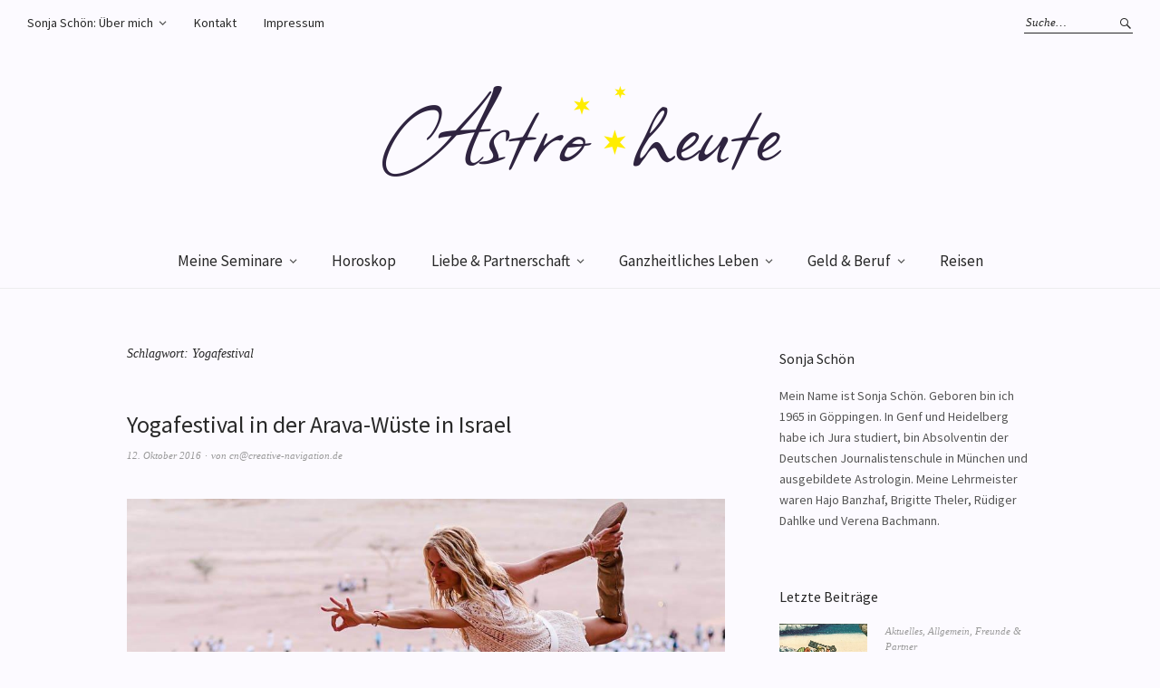

--- FILE ---
content_type: text/html; charset=UTF-8
request_url: https://www.astroheute.com/tag/yogafestival/
body_size: 10759
content:
<!DOCTYPE html>
<html lang="de">
<head>
<meta charset="UTF-8" />
<meta name="viewport" content="width=device-width, initial-scale=1">
<link rel="profile" href="http://gmpg.org/xfn/11">
<link rel="pingback" href="https://www.astroheute.com/xmlrpc.php">

<meta name='robots' content='index, follow, max-image-preview:large, max-snippet:-1, max-video-preview:-1' />

	<!-- This site is optimized with the Yoast SEO plugin v18.8 - https://yoast.com/wordpress/plugins/seo/ -->
	<title>Yogafestival Archive - astroheute</title>
	<link rel="canonical" href="https://www.astroheute.com/tag/yogafestival/" />
	<meta property="og:locale" content="de_DE" />
	<meta property="og:type" content="article" />
	<meta property="og:title" content="Yogafestival Archive - astroheute" />
	<meta property="og:url" content="https://www.astroheute.com/tag/yogafestival/" />
	<meta property="og:site_name" content="astroheute" />
	<meta name="twitter:card" content="summary" />
	<script type="application/ld+json" class="yoast-schema-graph">{"@context":"https://schema.org","@graph":[{"@type":"WebSite","@id":"https://www.astroheute.com/#website","url":"https://www.astroheute.com/","name":"astroheute","description":"Ein Horoskop macht uns sichtbar.","potentialAction":[{"@type":"SearchAction","target":{"@type":"EntryPoint","urlTemplate":"https://www.astroheute.com/?s={search_term_string}"},"query-input":"required name=search_term_string"}],"inLanguage":"de"},{"@type":"CollectionPage","@id":"https://www.astroheute.com/tag/yogafestival/#webpage","url":"https://www.astroheute.com/tag/yogafestival/","name":"Yogafestival Archive - astroheute","isPartOf":{"@id":"https://www.astroheute.com/#website"},"breadcrumb":{"@id":"https://www.astroheute.com/tag/yogafestival/#breadcrumb"},"inLanguage":"de","potentialAction":[{"@type":"ReadAction","target":["https://www.astroheute.com/tag/yogafestival/"]}]},{"@type":"BreadcrumbList","@id":"https://www.astroheute.com/tag/yogafestival/#breadcrumb","itemListElement":[{"@type":"ListItem","position":1,"name":"Home","item":"https://www.astroheute.com/"},{"@type":"ListItem","position":2,"name":"Yogafestival"}]}]}</script>
	<!-- / Yoast SEO plugin. -->


<link rel='dns-prefetch' href='//s0.wp.com' />
<link rel='dns-prefetch' href='//secure.gravatar.com' />
<link rel='dns-prefetch' href='//fonts.googleapis.com' />
<link rel='dns-prefetch' href='//s.w.org' />
<link rel="alternate" type="application/rss+xml" title="astroheute &raquo; Feed" href="https://www.astroheute.com/feed/" />
<link rel="alternate" type="application/rss+xml" title="astroheute &raquo; Kommentar-Feed" href="https://www.astroheute.com/comments/feed/" />
<link rel="alternate" type="application/rss+xml" title="astroheute &raquo; Yogafestival Schlagwort-Feed" href="https://www.astroheute.com/tag/yogafestival/feed/" />
		<!-- This site uses the Google Analytics by MonsterInsights plugin v8.10.0 - Using Analytics tracking - https://www.monsterinsights.com/ -->
		<!-- Note: MonsterInsights is not currently configured on this site. The site owner needs to authenticate with Google Analytics in the MonsterInsights settings panel. -->
					<!-- No UA code set -->
				<!-- / Google Analytics by MonsterInsights -->
		<script type="text/javascript">
window._wpemojiSettings = {"baseUrl":"https:\/\/s.w.org\/images\/core\/emoji\/13.1.0\/72x72\/","ext":".png","svgUrl":"https:\/\/s.w.org\/images\/core\/emoji\/13.1.0\/svg\/","svgExt":".svg","source":{"concatemoji":"https:\/\/www.astroheute.com\/wp-includes\/js\/wp-emoji-release.min.js?ver=5.9.12"}};
/*! This file is auto-generated */
!function(e,a,t){var n,r,o,i=a.createElement("canvas"),p=i.getContext&&i.getContext("2d");function s(e,t){var a=String.fromCharCode;p.clearRect(0,0,i.width,i.height),p.fillText(a.apply(this,e),0,0);e=i.toDataURL();return p.clearRect(0,0,i.width,i.height),p.fillText(a.apply(this,t),0,0),e===i.toDataURL()}function c(e){var t=a.createElement("script");t.src=e,t.defer=t.type="text/javascript",a.getElementsByTagName("head")[0].appendChild(t)}for(o=Array("flag","emoji"),t.supports={everything:!0,everythingExceptFlag:!0},r=0;r<o.length;r++)t.supports[o[r]]=function(e){if(!p||!p.fillText)return!1;switch(p.textBaseline="top",p.font="600 32px Arial",e){case"flag":return s([127987,65039,8205,9895,65039],[127987,65039,8203,9895,65039])?!1:!s([55356,56826,55356,56819],[55356,56826,8203,55356,56819])&&!s([55356,57332,56128,56423,56128,56418,56128,56421,56128,56430,56128,56423,56128,56447],[55356,57332,8203,56128,56423,8203,56128,56418,8203,56128,56421,8203,56128,56430,8203,56128,56423,8203,56128,56447]);case"emoji":return!s([10084,65039,8205,55357,56613],[10084,65039,8203,55357,56613])}return!1}(o[r]),t.supports.everything=t.supports.everything&&t.supports[o[r]],"flag"!==o[r]&&(t.supports.everythingExceptFlag=t.supports.everythingExceptFlag&&t.supports[o[r]]);t.supports.everythingExceptFlag=t.supports.everythingExceptFlag&&!t.supports.flag,t.DOMReady=!1,t.readyCallback=function(){t.DOMReady=!0},t.supports.everything||(n=function(){t.readyCallback()},a.addEventListener?(a.addEventListener("DOMContentLoaded",n,!1),e.addEventListener("load",n,!1)):(e.attachEvent("onload",n),a.attachEvent("onreadystatechange",function(){"complete"===a.readyState&&t.readyCallback()})),(n=t.source||{}).concatemoji?c(n.concatemoji):n.wpemoji&&n.twemoji&&(c(n.twemoji),c(n.wpemoji)))}(window,document,window._wpemojiSettings);
</script>
<style type="text/css">
img.wp-smiley,
img.emoji {
	display: inline !important;
	border: none !important;
	box-shadow: none !important;
	height: 1em !important;
	width: 1em !important;
	margin: 0 0.07em !important;
	vertical-align: -0.1em !important;
	background: none !important;
	padding: 0 !important;
}
</style>
	<link rel='stylesheet' id='validate-engine-css-css'  href='https://www.astroheute.com/wp-content/plugins/wysija-newsletters/css/validationEngine.jquery.css?ver=2.21' type='text/css' media='all' />
<link rel='stylesheet' id='wp-block-library-css'  href='https://www.astroheute.com/wp-includes/css/dist/block-library/style.min.css?ver=5.9.12' type='text/css' media='all' />
<style id='global-styles-inline-css' type='text/css'>
body{--wp--preset--color--black: #000000;--wp--preset--color--cyan-bluish-gray: #abb8c3;--wp--preset--color--white: #ffffff;--wp--preset--color--pale-pink: #f78da7;--wp--preset--color--vivid-red: #cf2e2e;--wp--preset--color--luminous-vivid-orange: #ff6900;--wp--preset--color--luminous-vivid-amber: #fcb900;--wp--preset--color--light-green-cyan: #7bdcb5;--wp--preset--color--vivid-green-cyan: #00d084;--wp--preset--color--pale-cyan-blue: #8ed1fc;--wp--preset--color--vivid-cyan-blue: #0693e3;--wp--preset--color--vivid-purple: #9b51e0;--wp--preset--gradient--vivid-cyan-blue-to-vivid-purple: linear-gradient(135deg,rgba(6,147,227,1) 0%,rgb(155,81,224) 100%);--wp--preset--gradient--light-green-cyan-to-vivid-green-cyan: linear-gradient(135deg,rgb(122,220,180) 0%,rgb(0,208,130) 100%);--wp--preset--gradient--luminous-vivid-amber-to-luminous-vivid-orange: linear-gradient(135deg,rgba(252,185,0,1) 0%,rgba(255,105,0,1) 100%);--wp--preset--gradient--luminous-vivid-orange-to-vivid-red: linear-gradient(135deg,rgba(255,105,0,1) 0%,rgb(207,46,46) 100%);--wp--preset--gradient--very-light-gray-to-cyan-bluish-gray: linear-gradient(135deg,rgb(238,238,238) 0%,rgb(169,184,195) 100%);--wp--preset--gradient--cool-to-warm-spectrum: linear-gradient(135deg,rgb(74,234,220) 0%,rgb(151,120,209) 20%,rgb(207,42,186) 40%,rgb(238,44,130) 60%,rgb(251,105,98) 80%,rgb(254,248,76) 100%);--wp--preset--gradient--blush-light-purple: linear-gradient(135deg,rgb(255,206,236) 0%,rgb(152,150,240) 100%);--wp--preset--gradient--blush-bordeaux: linear-gradient(135deg,rgb(254,205,165) 0%,rgb(254,45,45) 50%,rgb(107,0,62) 100%);--wp--preset--gradient--luminous-dusk: linear-gradient(135deg,rgb(255,203,112) 0%,rgb(199,81,192) 50%,rgb(65,88,208) 100%);--wp--preset--gradient--pale-ocean: linear-gradient(135deg,rgb(255,245,203) 0%,rgb(182,227,212) 50%,rgb(51,167,181) 100%);--wp--preset--gradient--electric-grass: linear-gradient(135deg,rgb(202,248,128) 0%,rgb(113,206,126) 100%);--wp--preset--gradient--midnight: linear-gradient(135deg,rgb(2,3,129) 0%,rgb(40,116,252) 100%);--wp--preset--duotone--dark-grayscale: url('#wp-duotone-dark-grayscale');--wp--preset--duotone--grayscale: url('#wp-duotone-grayscale');--wp--preset--duotone--purple-yellow: url('#wp-duotone-purple-yellow');--wp--preset--duotone--blue-red: url('#wp-duotone-blue-red');--wp--preset--duotone--midnight: url('#wp-duotone-midnight');--wp--preset--duotone--magenta-yellow: url('#wp-duotone-magenta-yellow');--wp--preset--duotone--purple-green: url('#wp-duotone-purple-green');--wp--preset--duotone--blue-orange: url('#wp-duotone-blue-orange');--wp--preset--font-size--small: 13px;--wp--preset--font-size--medium: 20px;--wp--preset--font-size--large: 36px;--wp--preset--font-size--x-large: 42px;}.has-black-color{color: var(--wp--preset--color--black) !important;}.has-cyan-bluish-gray-color{color: var(--wp--preset--color--cyan-bluish-gray) !important;}.has-white-color{color: var(--wp--preset--color--white) !important;}.has-pale-pink-color{color: var(--wp--preset--color--pale-pink) !important;}.has-vivid-red-color{color: var(--wp--preset--color--vivid-red) !important;}.has-luminous-vivid-orange-color{color: var(--wp--preset--color--luminous-vivid-orange) !important;}.has-luminous-vivid-amber-color{color: var(--wp--preset--color--luminous-vivid-amber) !important;}.has-light-green-cyan-color{color: var(--wp--preset--color--light-green-cyan) !important;}.has-vivid-green-cyan-color{color: var(--wp--preset--color--vivid-green-cyan) !important;}.has-pale-cyan-blue-color{color: var(--wp--preset--color--pale-cyan-blue) !important;}.has-vivid-cyan-blue-color{color: var(--wp--preset--color--vivid-cyan-blue) !important;}.has-vivid-purple-color{color: var(--wp--preset--color--vivid-purple) !important;}.has-black-background-color{background-color: var(--wp--preset--color--black) !important;}.has-cyan-bluish-gray-background-color{background-color: var(--wp--preset--color--cyan-bluish-gray) !important;}.has-white-background-color{background-color: var(--wp--preset--color--white) !important;}.has-pale-pink-background-color{background-color: var(--wp--preset--color--pale-pink) !important;}.has-vivid-red-background-color{background-color: var(--wp--preset--color--vivid-red) !important;}.has-luminous-vivid-orange-background-color{background-color: var(--wp--preset--color--luminous-vivid-orange) !important;}.has-luminous-vivid-amber-background-color{background-color: var(--wp--preset--color--luminous-vivid-amber) !important;}.has-light-green-cyan-background-color{background-color: var(--wp--preset--color--light-green-cyan) !important;}.has-vivid-green-cyan-background-color{background-color: var(--wp--preset--color--vivid-green-cyan) !important;}.has-pale-cyan-blue-background-color{background-color: var(--wp--preset--color--pale-cyan-blue) !important;}.has-vivid-cyan-blue-background-color{background-color: var(--wp--preset--color--vivid-cyan-blue) !important;}.has-vivid-purple-background-color{background-color: var(--wp--preset--color--vivid-purple) !important;}.has-black-border-color{border-color: var(--wp--preset--color--black) !important;}.has-cyan-bluish-gray-border-color{border-color: var(--wp--preset--color--cyan-bluish-gray) !important;}.has-white-border-color{border-color: var(--wp--preset--color--white) !important;}.has-pale-pink-border-color{border-color: var(--wp--preset--color--pale-pink) !important;}.has-vivid-red-border-color{border-color: var(--wp--preset--color--vivid-red) !important;}.has-luminous-vivid-orange-border-color{border-color: var(--wp--preset--color--luminous-vivid-orange) !important;}.has-luminous-vivid-amber-border-color{border-color: var(--wp--preset--color--luminous-vivid-amber) !important;}.has-light-green-cyan-border-color{border-color: var(--wp--preset--color--light-green-cyan) !important;}.has-vivid-green-cyan-border-color{border-color: var(--wp--preset--color--vivid-green-cyan) !important;}.has-pale-cyan-blue-border-color{border-color: var(--wp--preset--color--pale-cyan-blue) !important;}.has-vivid-cyan-blue-border-color{border-color: var(--wp--preset--color--vivid-cyan-blue) !important;}.has-vivid-purple-border-color{border-color: var(--wp--preset--color--vivid-purple) !important;}.has-vivid-cyan-blue-to-vivid-purple-gradient-background{background: var(--wp--preset--gradient--vivid-cyan-blue-to-vivid-purple) !important;}.has-light-green-cyan-to-vivid-green-cyan-gradient-background{background: var(--wp--preset--gradient--light-green-cyan-to-vivid-green-cyan) !important;}.has-luminous-vivid-amber-to-luminous-vivid-orange-gradient-background{background: var(--wp--preset--gradient--luminous-vivid-amber-to-luminous-vivid-orange) !important;}.has-luminous-vivid-orange-to-vivid-red-gradient-background{background: var(--wp--preset--gradient--luminous-vivid-orange-to-vivid-red) !important;}.has-very-light-gray-to-cyan-bluish-gray-gradient-background{background: var(--wp--preset--gradient--very-light-gray-to-cyan-bluish-gray) !important;}.has-cool-to-warm-spectrum-gradient-background{background: var(--wp--preset--gradient--cool-to-warm-spectrum) !important;}.has-blush-light-purple-gradient-background{background: var(--wp--preset--gradient--blush-light-purple) !important;}.has-blush-bordeaux-gradient-background{background: var(--wp--preset--gradient--blush-bordeaux) !important;}.has-luminous-dusk-gradient-background{background: var(--wp--preset--gradient--luminous-dusk) !important;}.has-pale-ocean-gradient-background{background: var(--wp--preset--gradient--pale-ocean) !important;}.has-electric-grass-gradient-background{background: var(--wp--preset--gradient--electric-grass) !important;}.has-midnight-gradient-background{background: var(--wp--preset--gradient--midnight) !important;}.has-small-font-size{font-size: var(--wp--preset--font-size--small) !important;}.has-medium-font-size{font-size: var(--wp--preset--font-size--medium) !important;}.has-large-font-size{font-size: var(--wp--preset--font-size--large) !important;}.has-x-large-font-size{font-size: var(--wp--preset--font-size--x-large) !important;}
</style>
<link rel='stylesheet' id='spacexchimp_p005-bootstrap-tooltip-css-css'  href='https://www.astroheute.com/wp-content/plugins/social-media-buttons-toolbar/inc/lib/bootstrap-tooltip/bootstrap-tooltip.css?ver=4.73' type='text/css' media='all' />
<link rel='stylesheet' id='spacexchimp_p005-frontend-css-css'  href='https://www.astroheute.com/wp-content/plugins/social-media-buttons-toolbar/inc/css/frontend.css?ver=4.73' type='text/css' media='all' />
<style id='spacexchimp_p005-frontend-css-inline-css' type='text/css'>

                    .sxc-follow-buttons {
                        text-align: center !important;
                    }
                    .sxc-follow-buttons .sxc-follow-button,
                    .sxc-follow-buttons .sxc-follow-button a,
                    .sxc-follow-buttons .sxc-follow-button a img {
                        width: 24px !important;
                        height: 24px !important;
                    }
                    .sxc-follow-buttons .sxc-follow-button {
                        margin: 7.5px !important;
                    }
                  
</style>
<link rel='stylesheet' id='weta-fonts-css'  href='https://fonts.googleapis.com/css?family=Source+Sans+Pro%3A400%2C400italic%2C600%2C600italic&#038;subset=latin%2Clatin-ext' type='text/css' media='all' />
<link rel='stylesheet' id='weta-style-css'  href='https://www.astroheute.com/wp-content/themes/weta/style.css?ver=20150704' type='text/css' media='all' />
<link rel='stylesheet' id='weta-flex-slider-style-css'  href='https://www.astroheute.com/wp-content/themes/weta/js/flex-slider/flexslider.css?ver=5.9.12' type='text/css' media='all' />
<link rel='stylesheet' id='genericons-css'  href='https://www.astroheute.com/wp-content/plugins/_jetpack/_inc/genericons/genericons/genericons.css?ver=3.1' type='text/css' media='all' />
<link rel='stylesheet' id='jetpack_css-css'  href='https://www.astroheute.com/wp-content/plugins/_jetpack/css/jetpack.css?ver=4.1.1' type='text/css' media='all' />
<script type='text/javascript' src='https://www.astroheute.com/wp-includes/js/jquery/jquery.min.js?ver=3.6.0' id='jquery-core-js'></script>
<script type='text/javascript' src='https://www.astroheute.com/wp-includes/js/jquery/jquery-migrate.min.js?ver=3.3.2' id='jquery-migrate-js'></script>
<script type='text/javascript' src='https://www.astroheute.com/wp-content/plugins/social-media-buttons-toolbar/inc/lib/bootstrap-tooltip/bootstrap-tooltip.js?ver=4.73' id='spacexchimp_p005-bootstrap-tooltip-js-js'></script>
<script type='text/javascript' src='https://www.astroheute.com/wp-content/themes/weta/js/jquery.fitvids.js?ver=1.1' id='weta-fitvids-js'></script>
<script type='text/javascript' src='https://www.astroheute.com/wp-content/themes/weta/js/flex-slider/jquery.flexslider-min.js?ver=5.9.12' id='weta-flex-slider-js'></script>
<link rel="https://api.w.org/" href="https://www.astroheute.com/wp-json/" /><link rel="alternate" type="application/json" href="https://www.astroheute.com/wp-json/wp/v2/tags/507" /><link rel="EditURI" type="application/rsd+xml" title="RSD" href="https://www.astroheute.com/xmlrpc.php?rsd" />
<link rel="wlwmanifest" type="application/wlwmanifest+xml" href="https://www.astroheute.com/wp-includes/wlwmanifest.xml" /> 
<meta name="generator" content="WordPress 5.9.12" />
	<style type="text/css">
	.entry-content a, .comment-text a, .author-bio a, .textwidget a {color: ;}
		#masthead {background: #fcfaff;}
	@media screen and (min-width: 1023px) {
	.sticky-content.fixed {background: #fcfaff;}
	}
			#colophon {background: #fcfaff;}
			.widget_weta_authors {background: #fcfaff;}
			.widget_weta_quote {background: #fcfaff;}
			.widget_weta_numbered_rp {background: #fcfaff;}
			@media screen and (min-width: 1023px) {
	.sticky-content {margin-top: 0;}
	.sticky-element .sticky-anchor {display: block !important;}
	.sticky-content.fixed {position: fixed !important; top: 0 !important; left:0; right: 0; z-index: 10000;}
	}
						</style>
    <style type="text/css">.recentcomments a{display:inline !important;padding:0 !important;margin:0 !important;}</style>	<style type="text/css" id="weta-header-css">
		
	#site-branding h1.site-title, #site-branding p.site-title, #site-branding p.site-description {display: none !important;}

		</style>
	<style type="text/css" id="custom-background-css">
body.custom-background { background-color: #fcfaff; }
</style>
	<link rel="icon" href="https://www.astroheute.com/wp-content/uploads/2016/08/cropped-fav-icon-astroheute-1-32x32.png" sizes="32x32" />
<link rel="icon" href="https://www.astroheute.com/wp-content/uploads/2016/08/cropped-fav-icon-astroheute-1-192x192.png" sizes="192x192" />
<link rel="apple-touch-icon" href="https://www.astroheute.com/wp-content/uploads/2016/08/cropped-fav-icon-astroheute-1-180x180.png" />
<meta name="msapplication-TileImage" content="https://www.astroheute.com/wp-content/uploads/2016/08/cropped-fav-icon-astroheute-1-270x270.png" />
</head>

<body class="archive tag tag-yogafestival tag-507 custom-background weta-sharebtns">

		<div class="header-bg">
		<header id="masthead" class="cf" role="banner">

			<div id="menu-top-wrap">
				
	<nav class="header-top-nav" role="navigation">
		<ul id="menu-menue-2" class="nav-menu"><li id="menu-item-1139" class="menu-item menu-item-type-post_type menu-item-object-page menu-item-has-children menu-item-1139"><a href="https://www.astroheute.com/sonja-schoen-ueber-mich/">Sonja Schön: Über mich</a>
<ul class="sub-menu">
	<li id="menu-item-1790" class="menu-item menu-item-type-post_type menu-item-object-page menu-item-1790"><a href="https://www.astroheute.com/sonja-schoen-ueber-mich/renaissance-astrologie/">Renaissance-Astrologie</a></li>
</ul>
</li>
<li id="menu-item-1137" class="menu-item menu-item-type-post_type menu-item-object-page menu-item-1137"><a href="https://www.astroheute.com/kontakt/">Kontakt</a></li>
<li id="menu-item-1140" class="menu-item menu-item-type-post_type menu-item-object-page menu-item-1140"><a href="https://www.astroheute.com/impressum/">Impressum</a></li>
</ul>	</nav><!-- end .header-top-nav -->

<div class="social-search-wrap">
	
			<div class="search-box">
			
<form method="get" class="searchform" action="https://www.astroheute.com/" role="search">
	<label for="s" class="screen-reader-text"><span>Suche</span></label>
	<input type="text" class="search-field" name="s" id="s" placeholder="Suche&hellip;" />
	<input type="submit" class="submit" name="submit" id="searchsubmit" value="Suche" />
</form>		</div><!-- end .search-box -->
		
	</div><!-- end .social-search-wrap -->			</div><!-- end .menu-top-wrap -->

			<div id="site-branding">
									<div id="site-logo">
						<a href="https://www.astroheute.com/" rel="home"><img src="https://www.astroheute.com/wp-content/uploads/2016/08/astro-heute.png" width="500" height="100" alt=""></a>
					</div><!-- end #site-logo -->
				 

									<p class="site-title"><a href="https://www.astroheute.com/" rel="home">astroheute</a></p>
				
									<p class="site-description">Ein Horoskop macht uns sichtbar.</p>
							</div><!-- end #site-branding -->

			<button id="menu-main-toggle"><span>Öffnen</span></button>
						<button id="menu-main-close"  class="btn-close"><span>Schließen</span></button>

			<div id="menu-main-wrap" class="sticky-element cf">

				<div class="sticky-anchor"></div>
				<nav id="site-nav" class="sticky-content cf" role="navigation">
					<div class="sticky-wrap">
										<ul id="menu-rubriken" class="nav-menu"><li id="menu-item-1860" class="menu-item menu-item-type-post_type menu-item-object-page menu-item-has-children menu-item-1860"><a href="https://www.astroheute.com/meine-seminare/">Meine Seminare</a>
<ul class="sub-menu">
	<li id="menu-item-1799" class="menu-item menu-item-type-post_type menu-item-object-page menu-item-has-children menu-item-1799"><a href="https://www.astroheute.com/seminare-im-kranzbach/">Seminare im Kranzbach</a>
	<ul class="sub-menu">
		<li id="menu-item-1805" class="menu-item menu-item-type-post_type menu-item-object-page menu-item-1805"><a href="https://www.astroheute.com/28-bis-30-april-2017-entdecken-sie-die-kraft-des-waldes-in-ihrem-horoskop/">28. bis 30. April 2017 „Entdecken sie die Kraft des Waldes in ihrem Horoskop“</a></li>
		<li id="menu-item-1813" class="menu-item menu-item-type-post_type menu-item-object-page menu-item-1813"><a href="https://www.astroheute.com/13-bis-15-oktober-2017-erotik-liebe-partnerschaft/">13. bis 15. Oktober 2017 „Erotik, Liebe &#038; Partnerschaft“</a></li>
		<li id="menu-item-1843" class="menu-item menu-item-type-post_type menu-item-object-page menu-item-1843"><a href="https://www.astroheute.com/10-bis-12-november-2017-neptun-entdecken-sie-den-heiler-in-sich/">10. bis 12. November 2017 &#8222;Neptun: Entdecken sie den Heiler in sich&#8220;</a></li>
	</ul>
</li>
	<li id="menu-item-1818" class="menu-item menu-item-type-post_type menu-item-object-page menu-item-has-children menu-item-1818"><a href="https://www.astroheute.com/seminare-im-relais-chalet-wilhelmy/">Seminare im Relais Chalet Wilhelmy</a>
	<ul class="sub-menu">
		<li id="menu-item-1821" class="menu-item menu-item-type-post_type menu-item-object-page menu-item-1821"><a href="https://www.astroheute.com/3-maerz-bis-5-maerz-2017-so-starten-sie-richtig-durch-beruflich-und-privat/">3. März bis 5. März 2017 „So starten Sie richtig durch, beruflich und privat“</a></li>
		<li id="menu-item-1824" class="menu-item menu-item-type-post_type menu-item-object-page menu-item-1824"><a href="https://www.astroheute.com/24-november-bis-26-november-2017-astrologie-die-mystik-der-farben-pflanzen-und-zahlen/">24. November bis 26.November 2017 „Astrologie: Die Mystik der Farben, Pflanzen und Zahlen“</a></li>
	</ul>
</li>
</ul>
</li>
<li id="menu-item-1907" class="menu-item menu-item-type-taxonomy menu-item-object-category menu-item-1907"><a href="https://www.astroheute.com/category/horoskop/">Horoskop</a></li>
<li id="menu-item-1254" class="menu-item menu-item-type-taxonomy menu-item-object-category menu-item-has-children menu-item-1254"><a href="https://www.astroheute.com/category/liebe-partnerschaft/">Liebe &#038; Partnerschaft</a>
<ul class="sub-menu">
	<li id="menu-item-1350" class="menu-item menu-item-type-taxonomy menu-item-object-category menu-item-1350"><a href="https://www.astroheute.com/category/liebe-partnerschaft/erotikehe/">Erotik &#038; Ehe</a></li>
	<li id="menu-item-1351" class="menu-item menu-item-type-taxonomy menu-item-object-category menu-item-1351"><a href="https://www.astroheute.com/category/liebe-partnerschaft/familie-sippe/">Familie &#038; Sippe</a></li>
</ul>
</li>
<li id="menu-item-1252" class="menu-item menu-item-type-taxonomy menu-item-object-category menu-item-has-children menu-item-1252"><a href="https://www.astroheute.com/category/ganzheitliches-leben/">Ganzheitliches Leben</a>
<ul class="sub-menu">
	<li id="menu-item-1321" class="menu-item menu-item-type-taxonomy menu-item-object-category menu-item-1321"><a href="https://www.astroheute.com/category/ganzheitliches-leben/gesundheit/">Gesundheit</a></li>
	<li id="menu-item-1256" class="menu-item menu-item-type-taxonomy menu-item-object-category menu-item-1256"><a href="https://www.astroheute.com/category/ganzheitliches-leben/gesundheit/heilpflanzen-steine/">Heilpflanzen &#038; Steine</a></li>
	<li id="menu-item-1418" class="menu-item menu-item-type-taxonomy menu-item-object-category menu-item-1418"><a href="https://www.astroheute.com/category/ganzheitliches-leben/pflanzen-baeume/">Pflanzen &#038; Bäume</a></li>
	<li id="menu-item-1348" class="menu-item menu-item-type-taxonomy menu-item-object-category menu-item-1348"><a href="https://www.astroheute.com/category/ganzheitliches-leben/raeuchern-rituale/">Räuchern &#038; Rituale</a></li>
	<li id="menu-item-1349" class="menu-item menu-item-type-taxonomy menu-item-object-category menu-item-1349"><a href="https://www.astroheute.com/category/ganzheitliches-leben/typgerechte-gesunde-ernaehrung/">typgerechte gesunde Ernährung</a></li>
</ul>
</li>
<li id="menu-item-1253" class="menu-item menu-item-type-taxonomy menu-item-object-category menu-item-has-children menu-item-1253"><a href="https://www.astroheute.com/category/geld-beruf/">Geld &#038; Beruf</a>
<ul class="sub-menu">
	<li id="menu-item-1322" class="menu-item menu-item-type-taxonomy menu-item-object-category menu-item-1322"><a href="https://www.astroheute.com/category/geld-beruf/karriere-partnerschaft/">Karriere &#038; Partnerschaft</a></li>
</ul>
</li>
<li id="menu-item-1320" class="menu-item menu-item-type-taxonomy menu-item-object-category menu-item-1320"><a href="https://www.astroheute.com/category/reisen/">Reisen</a></li>
</ul>						
										</div><!-- end .sticky-wrap -->
				</nav><!-- end #site-nav -->

				<div id="mobile-menu-top-wrap">
					
	<nav class="header-top-nav" role="navigation">
		<ul id="menu-menue-3" class="nav-menu"><li class="menu-item menu-item-type-post_type menu-item-object-page menu-item-has-children menu-item-1139"><a href="https://www.astroheute.com/sonja-schoen-ueber-mich/">Sonja Schön: Über mich</a>
<ul class="sub-menu">
	<li class="menu-item menu-item-type-post_type menu-item-object-page menu-item-1790"><a href="https://www.astroheute.com/sonja-schoen-ueber-mich/renaissance-astrologie/">Renaissance-Astrologie</a></li>
</ul>
</li>
<li class="menu-item menu-item-type-post_type menu-item-object-page menu-item-1137"><a href="https://www.astroheute.com/kontakt/">Kontakt</a></li>
<li class="menu-item menu-item-type-post_type menu-item-object-page menu-item-1140"><a href="https://www.astroheute.com/impressum/">Impressum</a></li>
</ul>	</nav><!-- end .header-top-nav -->

<div class="social-search-wrap">
	
			<div class="search-box">
			
<form method="get" class="searchform" action="https://www.astroheute.com/" role="search">
	<label for="s" class="screen-reader-text"><span>Suche</span></label>
	<input type="text" class="search-field" name="s" id="s" placeholder="Suche&hellip;" />
	<input type="submit" class="submit" name="submit" id="searchsubmit" value="Suche" />
</form>		</div><!-- end .search-box -->
		
	</div><!-- end .social-search-wrap -->				</div><!-- end .mobile-menu-top-wrap -->
				<button id="menu-main-close-bottom" class="btn-close"><span>Schließen</span></button>
			</div><!-- end #menu-main-wrap -->

		</header><!-- end #masthead -->
		</div><!-- end .header-bg -->

<div id="main-wrap">
	<div class="blog-wrap cf">
		<div id="primary" class="site-content cf" role="main">

		
			<header class="archive-header">
				<h1 class="archive-title">Schlagwort: <span>Yogafestival</span></h1>			</header><!-- end .archive-header -->

			
<article id="post-1441" class="post-1441 post type-post status-publish format-standard has-post-thumbnail hentry category-allgemein category-ganzheitliches-leben category-reisen tag-areva-wueste tag-astrologie tag-israel tag-sonja-schon tag-tierkreiszeichen tag-urlaub tag-yoga tag-yogafestival">

	<header class="entry-header">
		<h2 class="entry-title"><a href="https://www.astroheute.com/2016/10/12/yogafestival-in-der-israelischen-arava-wueste/" rel="bookmark">Yogafestival in der Arava-Wüste in Israel</a></h2>
			<div class="entry-meta">
				<div class="entry-date">
					<a href="https://www.astroheute.com/2016/10/12/yogafestival-in-der-israelischen-arava-wueste/">12. Oktober 2016</a>
				</div><!-- end .entry-date -->
				<div class="entry-author">
				von <a href="https://www.astroheute.com/author/cncreative-navigation-de/" title="Alle Artikel von cn@creative-navigation.de">cn@creative-navigation.de</a>				</div><!-- end .entry-author -->
									</div><!-- end .entry-meta -->
	</header><!-- end .entry-header -->
	
				<div class="entry-thumbnail inpost">
			<a href="https://www.astroheute.com/2016/10/12/yogafestival-in-der-israelischen-arava-wueste/" title="Permalink zu Yogafestival in der Arava-Wüste in Israel"><img width="1000" height="662" src="https://www.astroheute.com/wp-content/uploads/2016/10/Yoga-Arava-2-c-Israel-Ministry-of-Tourism.jpg" class="attachment-post-thumbnail size-post-thumbnail wp-post-image" alt="Das größte Yogafestival von Israel findet in der einzigartigen Kulisse der Arava-Wüste statt." loading="lazy" srcset="https://www.astroheute.com/wp-content/uploads/2016/10/Yoga-Arava-2-c-Israel-Ministry-of-Tourism.jpg 1000w, https://www.astroheute.com/wp-content/uploads/2016/10/Yoga-Arava-2-c-Israel-Ministry-of-Tourism-300x199.jpg 300w, https://www.astroheute.com/wp-content/uploads/2016/10/Yoga-Arava-2-c-Israel-Ministry-of-Tourism-768x508.jpg 768w, https://www.astroheute.com/wp-content/uploads/2016/10/Yoga-Arava-2-c-Israel-Ministry-of-Tourism-600x397.jpg 600w, https://www.astroheute.com/wp-content/uploads/2016/10/Yoga-Arava-2-c-Israel-Ministry-of-Tourism-373x248.jpg 373w" sizes="(max-width: 1000px) 100vw, 1000px" /></a>
		</div><!-- end .entry-thumbnail -->
		
					<div class="entry-content">
				<p>Anfang November wird die israelische Arava-Wüste zum siebten Mal Schauplatz für das Yoga Arava Festival. Die Wüste ist in der astrologischen Bedeutung dem Saturn zugeordnet. Die Workshops verteilen sich über&hellip; <a class="excerpt-more-link" href="https://www.astroheute.com/2016/10/12/yogafestival-in-der-israelischen-arava-wueste/">Weiterlesen</a></p>
			</div><!-- .entry-content -->
		
		<footer class="entry-footer cf">
			<div class="entry-cats">
				<span>Kategorie </span><a href="https://www.astroheute.com/category/allgemein/" rel="category tag">Allgemein</a>, <a href="https://www.astroheute.com/category/ganzheitliches-leben/" rel="category tag">Ganzheitliches Leben</a>, <a href="https://www.astroheute.com/category/reisen/" rel="category tag">Reisen</a>			</div><!-- end .entry-cats -->
							<div class="entry-tags"><span>Schlagwörter </span><a href="https://www.astroheute.com/tag/areva-wueste/" rel="tag">Areva-Wüste</a>, <a href="https://www.astroheute.com/tag/astrologie/" rel="tag">Astrologie</a>, <a href="https://www.astroheute.com/tag/israel/" rel="tag">Israel</a>, <a href="https://www.astroheute.com/tag/sonja-schon/" rel="tag">Sonja Schön</a>, <a href="https://www.astroheute.com/tag/tierkreiszeichen/" rel="tag">Tierkreiszeichen</a>, <a href="https://www.astroheute.com/tag/urlaub/" rel="tag">Urlaub</a>, <a href="https://www.astroheute.com/tag/yoga/" rel="tag">Yoga</a>, <a href="https://www.astroheute.com/tag/yogafestival/" rel="tag">Yogafestival</a></div>
					</footer><!-- end .entry-footer -->

</article><!-- end post -1441 -->
			
	</div><!-- end #primary -->
	<div id="blog-sidebar" class="default-sidebar sidebar-small widget-area" role="complementary">
	<aside id="text-2" class="widget widget_text"><h3 class="widget-title">Sonja Schön</h3>			<div class="textwidget">Mein Name ist Sonja Schön. Geboren bin ich 1965 in Göppingen. In Genf und Heidelberg habe ich Jura studiert, bin Absolventin der Deutschen Journalistenschule in München und ausgebildete Astrologin. Meine Lehrmeister waren Hajo Banzhaf, Brigitte Theler, Rüdiger Dahlke und Verena Bachmann.</div>
		</aside><aside id="widget_weta_rp-3" class="widget widget_weta_rp">
				<h3 class="widget-title two-columns-textright-title">Letzte Beiträge</h3>
		


			<div class="rp-two-columns-textright cf">
	
   
	<article id="post-1914" class="post-1914 post type-post status-publish format-standard has-post-thumbnail hentry category-aktuelles category-allgemein category-freunde-partner tag-bilderwelten tag-renaissance tag-renaissance-astrologie tag-sonja-schon">

					<div class="entry-thumbnail">
				<a href="https://www.astroheute.com/2016/11/29/bilderwelten/"><img width="373" height="373" src="https://www.astroheute.com/wp-content/uploads/2016/12/III_5-Lutherbibel_Apokalypse-373x373.jpg" class="attachment-weta-square-small size-weta-square-small wp-post-image" alt="Buchschätze aus der Zeit der Renaissance Astrologie." loading="lazy" srcset="https://www.astroheute.com/wp-content/uploads/2016/12/III_5-Lutherbibel_Apokalypse-373x373.jpg 373w, https://www.astroheute.com/wp-content/uploads/2016/12/III_5-Lutherbibel_Apokalypse-150x150.jpg 150w, https://www.astroheute.com/wp-content/uploads/2016/12/III_5-Lutherbibel_Apokalypse-1000x1000.jpg 1000w, https://www.astroheute.com/wp-content/uploads/2016/12/III_5-Lutherbibel_Apokalypse-660x660.jpg 660w" sizes="(max-width: 373px) 100vw, 373px" /></a>
			</div><!-- end .entry-thumbnail -->

		
		<div class="entry-text-wrap">
			
				<div class="entry-meta">
			<a href="https://www.astroheute.com/category/aktuelles/" rel="category tag">Aktuelles</a>, <a href="https://www.astroheute.com/category/allgemein/" rel="category tag">Allgemein</a>, <a href="https://www.astroheute.com/category/freunde-partner/" rel="category tag">Freunde &amp; Partner</a>		</div><!-- end .entry-meta -->
		
   		<header class="entry-header">
   			<h2 class="entry-title"><a href="https://www.astroheute.com/2016/11/29/bilderwelten/" rel="bookmark">Renaissance Astrologie: Ausstellung Bilderwelten in München</a></h2>   		</header><!-- end .entry-header -->

		
		<footer class="entry-footer">
			
			
								</footer><!-- end .entry-footer -->

				</div><!-- end .entry-text-wrap -->
	</article><!-- #post-## -->
   
	<article id="post-1483" class="post-1483 post type-post status-publish format-standard has-post-thumbnail hentry category-allgemein category-reisen category-sonjas-empfehlungen tag-astro-sonja-schon tag-astrologie tag-dolce-vita tag-herbstblues tag-horoskop tag-italien tag-jonas-kaufmann">

					<div class="entry-thumbnail">
				<a href="https://www.astroheute.com/2016/10/21/dolce-vita-gegen-herbstblues/"><img width="373" height="373" src="https://www.astroheute.com/wp-content/uploads/2016/10/IMG_0030-373x373.jpg" class="attachment-weta-square-small size-weta-square-small wp-post-image" alt="ultimative Rezept gegen Herbstblues - die neue CD von Jonas Kaufmann &quot;Dolce Vita&quot;." loading="lazy" srcset="https://www.astroheute.com/wp-content/uploads/2016/10/IMG_0030-373x373.jpg 373w, https://www.astroheute.com/wp-content/uploads/2016/10/IMG_0030-150x150.jpg 150w, https://www.astroheute.com/wp-content/uploads/2016/10/IMG_0030-1000x1000.jpg 1000w, https://www.astroheute.com/wp-content/uploads/2016/10/IMG_0030-660x660.jpg 660w" sizes="(max-width: 373px) 100vw, 373px" /></a>
			</div><!-- end .entry-thumbnail -->

		
		<div class="entry-text-wrap">
			
				<div class="entry-meta">
			<a href="https://www.astroheute.com/category/allgemein/" rel="category tag">Allgemein</a>, <a href="https://www.astroheute.com/category/reisen/" rel="category tag">Reisen</a>, <a href="https://www.astroheute.com/category/sonjas-empfehlungen/" rel="category tag">Sonjas Empfehlungen</a>		</div><!-- end .entry-meta -->
		
   		<header class="entry-header">
   			<h2 class="entry-title"><a href="https://www.astroheute.com/2016/10/21/dolce-vita-gegen-herbstblues/" rel="bookmark">Dolce Vita &#8211; eine emotionale Hommage an die Musik Italiens</a></h2>   		</header><!-- end .entry-header -->

		
		<footer class="entry-footer">
			
			
								</footer><!-- end .entry-footer -->

				</div><!-- end .entry-text-wrap -->
	</article><!-- #post-## -->
   
	<article id="post-948" class="post-948 post type-post status-publish format-standard has-post-thumbnail hentry category-ganzheitliches-leben category-reisen tag-astrologie tag-best-ager tag-entspannung tag-erholung tag-gesundheit tag-lindenblute tag-muenchner-astrologin tag-refugium-lindenwirt tag-sonja-schon">

					<div class="entry-thumbnail">
				<a href="https://www.astroheute.com/2016/10/19/wohnzimmer-des-wohlgefuhls/"><img width="373" height="249" src="https://www.astroheute.com/wp-content/uploads/2014/10/refugiumlindenwirt.jpg" class="attachment-weta-square-small size-weta-square-small wp-post-image" alt="" loading="lazy" srcset="https://www.astroheute.com/wp-content/uploads/2014/10/refugiumlindenwirt.jpg 1587w, https://www.astroheute.com/wp-content/uploads/2014/10/refugiumlindenwirt-300x200.jpg 300w, https://www.astroheute.com/wp-content/uploads/2014/10/refugiumlindenwirt-1024x683.jpg 1024w" sizes="(max-width: 373px) 100vw, 373px" /></a>
			</div><!-- end .entry-thumbnail -->

		
		<div class="entry-text-wrap">
			
				<div class="entry-meta">
			<a href="https://www.astroheute.com/category/ganzheitliches-leben/" rel="category tag">Ganzheitliches Leben</a>, <a href="https://www.astroheute.com/category/reisen/" rel="category tag">Reisen</a>		</div><!-- end .entry-meta -->
		
   		<header class="entry-header">
   			<h2 class="entry-title"><a href="https://www.astroheute.com/2016/10/19/wohnzimmer-des-wohlgefuhls/" rel="bookmark">Lindenblüte erleben: Wohnzimmer des Wohlgefühls</a></h2>   		</header><!-- end .entry-header -->

		
		<footer class="entry-footer">
			
			
								</footer><!-- end .entry-footer -->

				</div><!-- end .entry-text-wrap -->
	</article><!-- #post-## -->
   </div><!-- .rp-wrap -->

		</aside><aside id="categories-8" class="widget widget_categories"><h3 class="widget-title">Kategorien</h3>
			<ul>
					<li class="cat-item cat-item-2"><a href="https://www.astroheute.com/category/aktuelles/">Aktuelles</a>
</li>
	<li class="cat-item cat-item-1"><a href="https://www.astroheute.com/category/allgemein/">Allgemein</a>
</li>
	<li class="cat-item cat-item-479"><a href="https://www.astroheute.com/category/astrologie-seminare/" title="Astrologie Seminare von der Astrologin Sonja Schön aus München in ausgewählten Hotels. Themen der Astrologie Seminare sind Liebe &amp; Partnerschaft, ganzheitliches Leben, Geld &amp; Beruf. Fester Bestandteil der Seminare sind die Beschäftigung mit Ritualen &amp; Räuchern. Heilsteine und ihre Zuordnung und die individuelle Horoskopberatung runden die Seminareinheiten ab.
Aufbau der Astrologie Seminare
Die Astrologie Seminare gehen von Freitag bis Sonntag, beinhalten 9 Stunden Astrologie und jeweils eine 50 minütige individuelle Horoskopberatung. Das Abendessen findet gemeinsam in der Gruppe statt, so dass Themen und Fragen während dem Essen vertieft werden können. Die Teilnehmerzahl ist auf maximal 12 Teilnehmer begrenzt, so dass genügend Zeit bleibt, während dem Seminar auf individuelle Fragen einzugehen. Trotz des informativen und umfangreichen Programms haben die Teilnehmer genügend Zeit für Wellnessbehandlungen, Spaziergänge oder Zeit für sich. Sonja Schön legt besonders viel Wert auf die Auswahl der Hotels, damit die Seminarteilnehmer sich rundum wohl fühlen. &quot;Denn wenn man beginnt, sich intensiv mit seinem Horoskop zu beschäftigen, ist der Wohlfühlfaktor von besonderer Bedeutung&quot;, erklärt die Münchner Astrologin und Journalistin Sonja Schön.">Astrologie Seminare</a>
</li>
	<li class="cat-item cat-item-3"><a href="https://www.astroheute.com/category/astrologisches-worterbuch/" title="Astrologische Wörterbuch">Astrologisches Wörterbuch</a>
</li>
	<li class="cat-item cat-item-473"><a href="https://www.astroheute.com/category/buchtipp/">Buchtipp</a>
</li>
	<li class="cat-item cat-item-484"><a href="https://www.astroheute.com/category/liebe-partnerschaft/erotikehe/">Erotik &amp; Ehe</a>
</li>
	<li class="cat-item cat-item-4"><a href="https://www.astroheute.com/category/freunde-partner/" title="Freunde Partner">Freunde &amp; Partner</a>
</li>
	<li class="cat-item cat-item-470"><a href="https://www.astroheute.com/category/ganzheitliches-leben/">Ganzheitliches Leben</a>
</li>
	<li class="cat-item cat-item-5"><a href="https://www.astroheute.com/category/gastbeitrage-freunde/" title="Gastbeiträge &amp; Freunde">Gastbeiträge &amp; Freunde</a>
</li>
	<li class="cat-item cat-item-6"><a href="https://www.astroheute.com/category/ganzheitliches-leben/gesundheit/">Gesundheit</a>
</li>
	<li class="cat-item cat-item-7"><a href="https://www.astroheute.com/category/ganzheitliches-leben/gesundheit/heilpflanzen-steine/">Heilpflanzen &amp; Steine</a>
</li>
	<li class="cat-item cat-item-476"><a href="https://www.astroheute.com/category/horoskop/">Horoskop</a>
</li>
	<li class="cat-item cat-item-8"><a href="https://www.astroheute.com/category/geld-beruf/karriere-partnerschaft/" title="Karriere &amp; Partnerschaft">Karriere &amp; Partnerschaft</a>
</li>
	<li class="cat-item cat-item-469"><a href="https://www.astroheute.com/category/liebe-partnerschaft/">Liebe &amp; Partnerschaft</a>
</li>
	<li class="cat-item cat-item-499"><a href="https://www.astroheute.com/category/ganzheitliches-leben/pflanzen-baeume/">Pflanzen &amp; Bäume</a>
</li>
	<li class="cat-item cat-item-9"><a href="https://www.astroheute.com/category/reisen/" title="Astrologie &amp; Reisen:
Die Münchner Astrologin Sonja Schön betrachtet bei jedem Reiseland und jeder Reise den astrologischen Hintergrund. Sie bezieht sich hier auf die Renaissance-Astrologie die der Schlüssel der Deutung von Werken, Bauten und Gemälden mit verborgenen Symbolik ist. Für Ihre Leser erklärt sie anschaulich die Verbindung von Astrologie &amp; Reisen.">Reisen</a>
</li>
	<li class="cat-item cat-item-481"><a href="https://www.astroheute.com/category/astrologie-seminare/seminar-liebepartnerschaft/">Seminar Liebe &amp; Partnerschaft</a>
</li>
	<li class="cat-item cat-item-519"><a href="https://www.astroheute.com/category/sonjas-empfehlungen/" title="Die Münchner Astrologin empfiehlt unter Sonjas Empfehlungen Ihre Lieblingsbücher, Musik und besondere Orte und Geschäfte.">Sonjas Empfehlungen</a>
</li>
	<li class="cat-item cat-item-10"><a href="https://www.astroheute.com/category/tradition-brauchtum/">Tradition &amp; Brauchtum</a>
</li>
	<li class="cat-item cat-item-486"><a href="https://www.astroheute.com/category/ganzheitliches-leben/typgerechte-gesunde-ernaehrung/">typgerechte gesunde Ernährung</a>
</li>
			</ul>

			</aside><aside id="widget_weta_quote-3" class="widget widget_weta_quote">
		<div class="quote-wrap">

		<div class="widget-title-wrap"><h3 class="widget-title"><span>Spruch des Tages</span></h3></div>
			<blockquote class="quote-text"><p>Ein nicht gedeutetes Horoskop ist wie ein ungeöffneter Brief.</p>
			<cite class="quote-author"> C. G. Jung </cite>			</blockquote>
			</div><!-- end .quote-wrap -->

	   </aside><aside id="wysija-2" class="widget widget_wysija"><h3 class="widget-title">Melden Sie sich für meinen Newsletter an</h3><div class="widget_wysija_cont"><div id="msg-form-wysija-2" class="wysija-msg ajax"></div><form id="form-wysija-2" method="post" action="#wysija" class="widget_wysija">
<p class="wysija-paragraph">
    <label>E-Mail <span class="wysija-required">*</span></label>
    
    	<input type="text" name="wysija[user][email]" class="wysija-input validate[required,custom[email]]" title="E-Mail"  value="" />
    
    
    
    <span class="abs-req">
        <input type="text" name="wysija[user][abs][email]" class="wysija-input validated[abs][email]" value="" />
    </span>
    
</p>

<input class="wysija-submit wysija-submit-field" type="submit" value="Anmelden!" />

    <input type="hidden" name="form_id" value="1" />
    <input type="hidden" name="action" value="save" />
    <input type="hidden" name="controller" value="subscribers" />
    <input type="hidden" value="1" name="wysija-page" />

    
        <input type="hidden" name="wysija[user_list][list_ids]" value="1" />
    
 </form></div></aside></div><!-- end #blog-sidebar -->	</div><!-- end .blog-wrap -->

<footer id="colophon" class="site-footer cf">
	
	<div class="footer-wrap">
		
			
		<div id="site-info">
			<ul class="credit" role="contentinfo">
								<li class="copyright">&copy; 2025 <a href="https://www.astroheute.com/">astroheute.</a></li>
				<li class="wp-credit">Powered by <a href="https://wordpress.org/" >WordPress</a></li>
				<li>Theme: Weta von <a href="http://www.elmastudio.de/en/" rel="designer">Elmastudio</a>.</li>
							</ul><!-- end .credit -->
		</div><!-- end #site-info -->
	</div><!-- end .footer-wrap -->
	
	
	<div class="top"><span>Nach Oben</span></div>

</footer><!-- end #colophon -->
</div><!-- end #main-wrap -->

	<div style="display:none">
	</div>
<script type='text/javascript' src='https://s0.wp.com/wp-content/js/devicepx-jetpack.js?ver=202547' id='devicepx-js'></script>
<script type='text/javascript' src='https://secure.gravatar.com/js/gprofiles.js?ver=2025Novaa' id='grofiles-cards-js'></script>
<script type='text/javascript' id='wpgroho-js-extra'>
/* <![CDATA[ */
var WPGroHo = {"my_hash":""};
/* ]]> */
</script>
<script type='text/javascript' src='https://www.astroheute.com/wp-content/plugins/_jetpack/modules/wpgroho.js?ver=5.9.12' id='wpgroho-js'></script>
<script type='text/javascript' id='weta-script-js-extra'>
/* <![CDATA[ */
var screenReaderText = {"expand":"<span class=\"screen-reader-text\">expand child menu<\/span>","collapse":"<span class=\"screen-reader-text\">collapse child menu<\/span>"};
/* ]]> */
</script>
<script type='text/javascript' src='https://www.astroheute.com/wp-content/themes/weta/js/functions.js?ver=20150704' id='weta-script-js'></script>
<script type='text/javascript' src='https://www.astroheute.com/wp-content/plugins/wysija-newsletters/js/validate/languages/jquery.validationEngine-de.js?ver=2.21' id='wysija-validator-lang-js'></script>
<script type='text/javascript' src='https://www.astroheute.com/wp-content/plugins/wysija-newsletters/js/validate/jquery.validationEngine.js?ver=2.21' id='wysija-validator-js'></script>
<script type='text/javascript' id='wysija-front-subscribers-js-extra'>
/* <![CDATA[ */
var wysijaAJAX = {"action":"wysija_ajax","controller":"subscribers","ajaxurl":"https:\/\/www.astroheute.com\/wp-admin\/admin-ajax.php","loadingTrans":"Wird geladen...","is_rtl":""};
/* ]]> */
</script>
<script type='text/javascript' src='https://www.astroheute.com/wp-content/plugins/wysija-newsletters/js/front-subscribers.js?ver=2.21' id='wysija-front-subscribers-js'></script>

</body>
</html>